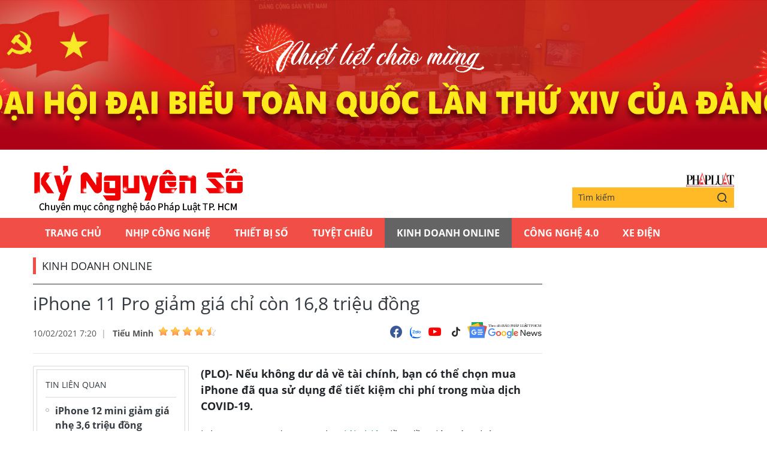

--- FILE ---
content_type: text/html;charset=utf-8
request_url: https://plo.vn/ky-nguyen-so/iphone-11-pro-giam-gia-chi-con-168-trieu-dong-post613503.html
body_size: 11686
content:
<!DOCTYPE html> <html lang="vi" class="kns" data-theme='light'> <head> <script>var query="";var hash="";if(window.location.search){query=window.location.search}if(window.location.hash){hash=window.location.hash}var canonicalUrl="https://plo.vn/ky-nguyen-so/iphone-11-pro-giam-gia-chi-con-168-trieu-dong-post613503.html"+query+hash;var curUrl=decodeURIComponent(window.location.href);if(!location.port&&curUrl!=canonicalUrl){window.location.replace(canonicalUrl)};</script> <title>iPhone 11 Pro giảm giá chỉ còn 16,8 triệu đồng | Chuyên mục CNTT báo Pháp Luật TP.HCM</title> <meta name="description" content="(PLO)- Nếu không dư dả về tài chính, bạn có thể chọn mua iPhone đã qua sử dụng để tiết kiệm chi phí trong mùa dịch COVID-19."/> <meta name="keywords" content="iphone 11 pro giảm giá, iphone 11 pro, iphone xs max, iphone giảm giá, iphone cũ, iphone giá rẻ,"/> <meta name="news_keywords" content="iphone 11 pro giảm giá, iphone 11 pro, iphone xs max, iphone giảm giá, iphone cũ, iphone giá rẻ,"/> <meta http-equiv="Content-Type" content="text/html; charset=utf-8"/> <meta http-equiv="X-UA-Compatible" content="IE=edge"/> <meta http-equiv="refresh" content="1800"/> <meta name="revisit-after" content="1 days"/> <meta content="width=device-width, initial-scale=1, minimum-scale=1, maximum-scale=5, user-scalable=1" name="viewport"/> <meta http-equiv="content-language" content="vi"/> <meta name="format-detection" content="telephone=no"/> <meta name="format-detection" content="address=no"/> <meta name="apple-mobile-web-app-capable" content="yes"> <meta name="apple-mobile-web-app-status-bar-style" content="black"> <meta name="apple-mobile-web-app-title" content="Chuyên mục CNTT báo Pháp Luật TP.HCM"/> <meta name="referrer" content="no-referrer-when-downgrade"/> <link rel="shortcut icon" href="https://static-cms-plo.epicdn.me/v4/kns-web/styles/img/favicon.png" type="image/png"/> <meta http-equiv="x-dns-prefetch-control" content="on"/> <link rel="preconnect dns-prefetch" href="https://static-cms-plo.epicdn.me"/> <link rel="preconnect dns-prefetch" href="https://image.plo.vn"/> <link rel="preconnect dns-prefetch" href="//www.google-analytics.com"/> <link rel="preconnect dns-prefetch" href="//www.googletagmanager.com"/> <link rel="preconnect dns-prefetch" href="//stc.za.zaloapp.com"/> <link rel="preconnect dns-prefetch" href="//fonts.googleapis.com"/> <link rel="preconnect dns-prefetch" href="//pagead2.googlesyndication.com"/> <link rel="preconnect dns-prefetch" href="//tpc.googlesyndication.com"/> <link rel="preconnect dns-prefetch" href="//securepubads.g.doubleclick.net"/> <link rel="preconnect dns-prefetch" href="//accounts.google.com"/> <link rel="preconnect dns-prefetch" href="//adservice.google.com"/> <link rel="preconnect dns-prefetch" href="//adservice.google.com.vn"/> <link rel="preconnect dns-prefetch" href="//www.googletagservices.com"/> <link rel="preconnect dns-prefetch" href="//partner.googleadservices.com"/> <link rel="preconnect dns-prefetch" href="//tpc.googlesyndication.com"/> <link rel="preconnect dns-prefetch" href="//za.zdn.vn"/> <link rel="preconnect dns-prefetch" href="//sp.zalo.me"/> <link rel="preconnect dns-prefetch" href="//connect.facebook.net"/> <link rel="preconnect dns-prefetch" href="//www.facebook.com"/> <link rel="preconnect dns-prefetch" href="//graph.facebook.com"/> <link rel="preconnect dns-prefetch" href="//static.xx.fbcdn.net"/> <link rel="preconnect dns-prefetch" href="//staticxx.facebook.com"/> <link rel="preconnect dns-prefetch" href="//ad.vietbao.vn"/> <link rel="preconnect dns-prefetch" href="//jsc.mgid.com"/> <link rel="preconnect dns-prefetch" href="//s-img.mgid.com"/> <link rel="preconnect dns-prefetch" href="//media1.admicro.vn"/> <link rel="preconnect dns-prefetch" href="//lg1.logging.admicro.vn"/> <link rel="preconnect dns-prefetch" href="//api.trackpush.com/"/> <meta property="fb:pages" content="711089968936536"/> <meta property="fb:app_id" content="889772757723557"/> <script>var cmsConfig={domainDesktop:"https://plo.vn/ky-nguyen-so/",domainMobile:"https://plo.vn/ky-nguyen-so/",domainApi:"https://api.plo.vn",domainStatic:"https://static-cms-plo.epicdn.me/v4/kns-web",domainLog:"https://log.plo.vn",googleAnalytics:"G-LRBCS8D716",siteId:2,adsZone:133,adsLazy:true};if(window.location.protocol!=="https:"&&window.location.hostname.indexOf("plo.vn")!==-1){window.location="https://"+window.location.hostname+window.location.pathname+window.location.hash}var USER_AGENT=window.navigator&&window.navigator.userAgent||"",IS_MOBILE=/Android|webOS|iPhone|iPod|BlackBerry|Windows Phone|IEMobile|Mobile Safari|Opera Mini/i.test(USER_AGENT),IS_REDIRECT=!1;function setCookie(b,c,a){var d=new Date,a=(d.setTime(d.getTime()+24*a*60*60*1000),"expires="+d.toUTCString());document.cookie=b+"="+c+"; "+a+";path=/;"}function getCookie(b){var c=document.cookie.indexOf(b+"="),a=c+b.length+1;return !c&&b!==document.cookie.substring(0,b.length)||-1===c?null:(-1===(b=document.cookie.indexOf(";",a))&&(b=document.cookie.length),unescape(document.cookie.substring(a,b)))}IS_MOBILE&&getCookie("isDesktop")&&(setCookie("isDesktop",1,-1),window.location=window.location.pathname+window.location.search,IS_REDIRECT=!0);</script> <meta content="Kinh Doanh Online" itemprop="articleSection"/> <meta content="Chuyên mục CNTT báo Pháp Luật TP.HCM" itemprop="sourceOrganization" name="source"/> <meta content="news" itemprop="genre" name="medium"/> <meta content="vi-VN" itemprop="inLanguage"/> <meta name="geo.region" content="VN"/> <meta name="geo.placename" content="Hồ Chí Minh City"/> <meta name="geo.position" content="10.77639;106.701139"/> <meta name="ICBM" content="10.77639, 106.701139"/> <meta name="robots" content="noarchive, max-image-preview:large, index, follow"/> <meta name="GOOGLEBOT" content="noarchive, max-image-preview:large, index, follow"/> <link rel="canonical" href="https://plo.vn/ky-nguyen-so/iphone-11-pro-giam-gia-chi-con-168-trieu-dong-post613503.html"/> <meta property="og:site_name" content="Chuyên mục CNTT báo Pháp Luật TP.HCM"/> <meta property="og:rich_attachment" content="true"/> <meta property="og:type" content="article"/> <meta property="og:url" itemprop="url" content="https://plo.vn/ky-nguyen-so/share613503.html"/> <meta property="og:image" itemprop="thumbnailUrl" content="https://image.plo.vn/1200x630/Uploaded/2026/vrwqqxjwp/2021_02_10/iphone-11-pro_MFXJ.jpg"/> <meta property="og:image:width" content="1200"/> <meta property="og:image:height" content="630"/> <meta property="og:title" itemprop="headline" content="iPhone 11 Pro giảm giá chỉ còn 16,8 triệu đồng"/> <meta property="og:description" itemprop="description" content="(PLO)- Nếu không dư dả về tài chính, bạn có thể chọn mua iPhone đã qua sử dụng để tiết kiệm chi phí trong mùa dịch COVID-19."/> <meta name="twitter:card" value="summary"/> <meta name="twitter:url" content="https://plo.vn/ky-nguyen-so/share613503.html"/> <meta name="twitter:title" content="iPhone 11 Pro giảm giá chỉ còn 16,8 triệu đồng"/> <meta name="twitter:description" content="(PLO)- Nếu không dư dả về tài chính, bạn có thể chọn mua iPhone đã qua sử dụng để tiết kiệm chi phí trong mùa dịch COVID-19."/> <meta name="twitter:image" content="https://image.plo.vn/1200x630/Uploaded/2026/vrwqqxjwp/2021_02_10/iphone-11-pro_MFXJ.jpg"/> <meta name="twitter:site" content="@Chuyên mục CNTT báo Pháp Luật TP.HCM"/> <meta name="twitter:creator" content="@Chuyên mục CNTT báo Pháp Luật TP.HCM"/> <meta property="article:publisher" content="https://www.facebook.com/phapluattp.vn"/> <meta property="article:tag" content="iphone 11 pro giảm giá, iphone 11 pro, iphone xs max, iphone giảm giá, iphone cũ, iphone giá rẻ,"/> <meta property="article:section" content="Kỷ nguyên số,Kinh Doanh Online"/> <meta property="article:published_time" content="2021-02-10T14:20:23+0700"/> <meta property="article:modified_time" content="2021-02-10T14:20:23+0700"/> <link rel="amphtml" href="https://plo.vn/ky-nguyen-so/iphone-11-pro-giam-gia-chi-con-168-trieu-dong-post613503.amp"/> <meta property="dable:image" content="https://image.plo.vn/600x315/Uploaded/2026/vrwqqxjwp/2021_02_10/iphone-11-pro_MFXJ.jpg.webp"/> <meta property="dable:item_id" content="613503"/> <meta property="dable:author" content="Tiểu Minh"/> <link rel="preload" href="https://static-cms-plo.epicdn.me/v4/kns-web/styles/fonts/kns/OpenSans/OpenSans-Regular.woff" as="font" type="font/woff" crossorigin> <link rel="preload" href="https://static-cms-plo.epicdn.me/v4/kns-web/styles/fonts/kns/OpenSans/OpenSans-Regular.woff2" as="font" type="font/woff2" crossorigin> <link rel="preload" href="https://static-cms-plo.epicdn.me/v4/kns-web/styles/fonts/kns/OpenSans/OpenSans-Bold.woff" as="font" type="font/woff" crossorigin> <link rel="preload" href="https://static-cms-plo.epicdn.me/v4/kns-web/styles/fonts/kns/OpenSans/OpenSans-Bold.woff2" as="font" type="font/woff2" crossorigin> <link rel="preload" href="https://static-cms-plo.epicdn.me/v4/kns-web/styles/css/main.min-1.0.8.css" as="style"> <link rel="preload" href="https://static-cms-plo.epicdn.me/v4/kns-web/js/main.min-1.0.6.js" as="script"> <link rel="preload" href="https://static-cms-common.zadn.vn/content-body/styles/css/plo.css?v=3.5" as="style"> <link rel="stylesheet" href="https://static-cms-common.zadn.vn/content-body/styles/css/plo.css?v=3.5"> <link rel="preload" href="https://static-cms-plo.epicdn.me/v4/kns-web/js/detail.min-1.0.3.js" as="script"> <link rel="stylesheet" href="https://static-cms-plo.epicdn.me/v4/kns-web/styles/css/main.min-1.0.8.css"> <script type="text/javascript">var _metaOgUrl="https://plo.vn/ky-nguyen-so/share613503.html";var page_title=document.title;var tracked_url=window.location.pathname+window.location.search+window.location.hash;var cate_path="ky-nguyen-so/kinhdoanhonline";if(cate_path.length>0){tracked_url="/"+cate_path+tracked_url};</script> <script async="" src="https://www.googletagmanager.com/gtag/js?id=G-LRBCS8D716"></script> <script>if(!IS_REDIRECT){window.dataLayer=window.dataLayer||[];function gtag(){dataLayer.push(arguments)}gtag("js",new Date());gtag("config","G-LRBCS8D716",{page_path:tracked_url})};</script> <script async defer src="https://static.plo.vn/v4/web/js/log.min.js?v=1.1"></script> <script src="https://api.plo.vn/ads?object_type=2&object_id=133&platform=1&head_append=1" data-object="133"></script> <script type="text/javascript">var typeAds="vast";var videoAds="https://delivery.yomedia.vn/vast?pid=33dc2a4637e14a6885f0461a9b3e13cb&vast=3&ec=0&ref=[yo_page_url]&w=[player_width]&h=[player_height]&aaid=[yo_device_aaid]&idfa=[yo_device_idfa]";videoAds=videoAds.replace("[yo_page_url]",decodeURIComponent(window.location.href));</script> <script async src="https://sp.zalo.me/plugins/sdk.js"></script> <script type="application/ld+json">{"@context": "http://schema.org","@type": "Organization","name": "Chuyên mục CNTT báo Pháp Luật TP.HCM","url": "https://plo.vn","logo": "https://static-cms-plo.epicdn.me/v4/kns-web/styles/img/logo.png"}</script><script type="application/ld+json">{"@context" : "http://schema.org","@type" : "WebSite","name" : "Kinh Doanh Online","url" : "https://plo.vn/ky-nguyen-so/kinhdoanhonline/"}</script><script type="application/ld+json">{"@context":"http://schema.org","@type":"BreadcrumbList","itemListElement":[{"@type":"ListItem","position":1,"item":{"@id":"https://plo.vn/ky-nguyen-so/kinhdoanhonline/","name":"Kinh Doanh Online"}}]}</script><script type="application/ld+json">{"@context": "http://schema.org","@type": "NewsArticle","mainEntityOfPage":{"@type":"WebPage","@id":"https://plo.vn/ky-nguyen-so/iphone-11-pro-giam-gia-chi-con-168-trieu-dong-post613503.html"},"headline": "iPhone 11 Pro giảm giá chỉ còn 16,8 triệu đồng","description": "(PLO)- Nếu không dư dả về tài chính, bạn có thể chọn mua iPhone đã qua sử dụng để tiết kiệm chi phí trong mùa dịch COVID-19.","image": {"@type": "ImageObject","url": "https://image.plo.vn/1200x630/Uploaded/2026/vrwqqxjwp/2021_02_10/iphone-11-pro_MFXJ.jpg","width" : 1200,"height" : 675},"datePublished": "2021-02-10T14:20:23+0700","dateModified": "2021-02-10T14:20:23+0700","author": {"@type": "Person","name": "Tiểu Minh"},"publisher": {"@type": "Organization","name": "Chuyên mục CNTT báo Pháp Luật TP.HCM","logo": {"@type": "ImageObject","url": "https://static-cms-plo.epicdn.me/v4/kns-web/styles/img/logo.png"}}}</script></head> <body class=" normal-page"> <div class="top-banner"> <div id="adsWeb_AdsMasthead" class="banner clearfix" data-platform="1" data-position="Web_AdsMasthead"> <script>if(typeof Web_AdsMasthead!="undefined"){window.CMS_BANNER.pushAds(Web_AdsMasthead,"adsWeb_AdsMasthead")}else{document.getElementById("adsWeb_AdsMasthead").style.display="none"};</script> </div> </div> <header class="site-header"> <div class="hdr-content container"> <h2 class="logo"><a class="logo-img" href="https://plo.vn/ky-nguyen-so/" title="Kỷ nguyên số | Chuyên mục CNTT báo Pháp Luật TP.HCM">Kỷ nguyên số | Chuyên mục CNTT báo Pháp Luật TP.HCM</a></h2> <div class="hdr-right"> <h3 class="logo-plo"> <a href="https://plo.vn" class="logo-img" title="Báo Pháp Luật TP.Hồ Chí Minh" target="_blank">Báo Pháp Luật TP.Hồ Chí Minh</a> </h3> <div class="hdr-search"> <input type="text" class="form-control txtsearch" placeholder="Tìm kiếm"> <button type="button" class="btn btn_search"> <i class="ic-search"></i> </button> </div> </div> </div> <nav class="navigation"> <ul class="container"> <li class="main "> <a href="https://plo.vn" title="Trang chủ">Trang chủ</a> </li> <li class="main"> <a href="https://plo.vn/ky-nguyen-so/nhip-cong-nghe/" title="Nhịp công nghệ">Nhịp công nghệ</a> </li> <li class="main"> <a href="https://plo.vn/ky-nguyen-so/thiet-bi-so/" title="Thiết bị số">Thiết bị số</a> </li> <li class="main"> <a href="https://plo.vn/ky-nguyen-so/tuyet-chieu/" title="Tuyệt chiêu">Tuyệt chiêu</a> </li> <li class="main active"> <a href="https://plo.vn/ky-nguyen-so/kinhdoanhonline/" title="Kinh Doanh Online">Kinh Doanh Online</a> </li> <li class="main"> <a href="https://plo.vn/ky-nguyen-so/cong-nghe/" title="Công Nghệ 4.0">Công Nghệ 4.0</a> </li> <li class="main"> <a href="https://plo.vn/ky-nguyen-so/xe-dien/" title="Xe Điện">Xe Điện</a> </li> </ul> </nav> </header> <div class="site-body"> <div class="container"> <div id="adsWeb_AdsTop" class="banner clearfix" data-platform="1" data-position="Web_AdsTop"> <script>if(typeof Web_AdsTop!="undefined"){window.CMS_BANNER.pushAds(Web_AdsTop,"adsWeb_AdsTop")}else{document.getElementById("adsWeb_AdsTop").style.display="none"};</script> </div> <div class="breadcrumb"> <h2 class="main"> <a href="https://plo.vn/ky-nguyen-so/kinhdoanhonline/" title="Kinh Doanh Online">Kinh Doanh Online</a> </h2> </div> <div class="l-content content-col"> <div class="article"> <div class="article__header"> <h1 class="article__title cms-title "> iPhone 11 Pro giảm giá chỉ còn 16,8 triệu đồng </h1> <div class="article__meta"> <div class="meta"> <time class="time" datetime="2021-02-10T14:20:23+0700" data-time="1612941623" data-friendly="false">10/02/2021 14:20</time> <meta class="cms-date" itemprop="datePublished" content="2021-02-10T14:20:23+0700"> <div class="author cms-author"> <a href="#" class="name" title=" Tiểu Minh"> Tiểu Minh</a> <div class="raty" data-id="48" data-score="0"></div> </div> </div> <div class="social"> <div class="social-list article__social"> <a href="javascript:void(0);" class="social-item" data-href="https://plo.vn/ky-nguyen-so/share613503.html" rel="facebook" title="Chia sẻ qua Facebook"><i class="ic-fb"></i></a> <a class="social-item zalo-share-button" href="javascript:void(0);" data-href="https://plo.vn/ky-nguyen-so/share613503.html" data-oaid="1833194750325839938" data-layout="2" data-color="blue" data-customize="true"><i class="ic-zl"></i></a> <a href="https://www.youtube.com/channel/UCp6PchFsCg582xw6gEjpzVA" class="social-item" title="Theo dõi trên Youtube" target="_blank"><i class="ic-yt"></i></a> <a href="https://www.tiktok.com/@plo.vn" class="social-item" title="Theo dõi trên Tiktok" target="_blank"><i class="ic-tiktok"></i></a> </div> <a href="https://news.google.com/publications/CAAqHggKIhhDQklTREFnTWFnZ0tCbkJzYnk1MmJpZ0FQAQ?hl=vi&gl=VN&ceid=VN:vi" class="google-news" target="_blank" title="Theo dõi Báo Pháp Luật Tp HCM trên Google News"> <img src="https://static-cms-plo.epicdn.me/v4/kns-web/styles/img/plo-google-news.svg" alt="Theo dõi Báo Pháp Luật Tp HCM trên Google News"> </a> </div> </div> </div> <div class="row"> <div class="aside"> <section class="related-news fyi-position"> <h3 class="box-heading"><span class="title">Tin liên quan</span></h3> <div class="box-content" data-source="kns-related-news"> <article class="story"> <h2 class="story__heading" data-tracking="609790"> <a class="cms-link" href="https://plo.vn/ky-nguyen-so/iphone-12-mini-giam-gia-nhe-36-trieu-dong-post609790.html" title="iPhone 12 mini giảm giá nhẹ 3,6 triệu đồng "> iPhone 12 mini giảm giá nhẹ 3,6 triệu đồng </a> </h2> </article> <article class="story"> <h2 class="story__heading" data-tracking="613177"> <a class="cms-link" href="https://plo.vn/ky-nguyen-so/iphone-12-series-tiep-tuc-giam-41-trieu-dong-dip-cuoi-nam-post613177.html" title="iPhone 12 series tiếp tục giảm 4,1 triệu đồng dịp cuối năm"> iPhone 12 series tiếp tục giảm 4,1 triệu đồng dịp cuối năm </a> </h2> </article> <article class="story"> <h2 class="story__heading" data-tracking="608259"> <a class="cms-link" href="https://plo.vn/ky-nguyen-so/iphone-xs-iphone-11-pro-gia-chi-tu-1059-trieu-dong-post608259.html" title="iPhone XS, iPhone 11 Pro giá chỉ từ 10,59 triệu đồng"> iPhone XS, iPhone 11 Pro giá chỉ từ 10,59 triệu đồng<i class="ic-type-img"></i><i class="ic-type-infographic">Infographic</i> </a> </h2> </article> <article class="story"> <h2 class="story__heading" data-tracking="612758"> <a class="cms-link" href="https://plo.vn/ky-nguyen-so/iphone-12-giam-gia-45-trieu-dong-nhan-doi-bao-hanh-2-nam-post612758.html" title="iPhone 12 giảm giá 4,5 triệu đồng, nhân đôi bảo hành 2 năm"> iPhone 12 giảm giá 4,5 triệu đồng, nhân đôi bảo hành 2 năm </a> </h2> </article> <article class="story"> <h2 class="story__heading" data-tracking="610754"> <a class="cms-link" href="https://plo.vn/ky-nguyen-so/ios-15-duoc-cho-la-se-khong-ho-tro-iphone-6s-va-iphone-se-2016-post610754.html" title="iOS 15 được cho là sẽ không hỗ trợ iPhone 6S và iPhone SE 2016"> iOS 15 được cho là sẽ không hỗ trợ iPhone 6S và iPhone SE 2016 </a> </h2> </article> </div> </section> <section class="related-news fyi-position"> <h3 class="box-heading"> <span class="title">Tin đọc nhiều</span> </h3> <div class="box-content" data-source="kns-mostread-news"> <article class="story"> <h2 class="story__heading" data-tracking="891810"> <a class="cms-link" href="https://plo.vn/ky-nguyen-so/3-mau-dien-thoai-gia-re-dang-mua-dip-tet-post891810.html" title="3 mẫu điện thoại giá rẻ đáng mua dịp Tết"> 3 mẫu điện thoại giá rẻ đáng mua dịp Tết<i class="ic-type-img"></i> </a> </h2> </article> </div> </section> </div> <div class="content"> <div class="article__sapo cms-desc"> <div>(PLO)- Nếu không dư dả về tài chính, bạn có thể chọn mua iPhone đã qua sử dụng để tiết kiệm chi phí trong mùa dịch COVID-19.</div> </div> <div id="adsWeb_AdsArticleAfterSapo" class="banner clearfix" data-platform="1" data-position="Web_AdsArticleAfterSapo"> <script>if(typeof Web_AdsArticleAfterSapo!="undefined"){window.CMS_BANNER.pushAds(Web_AdsArticleAfterSapo,"adsWeb_AdsArticleAfterSapo")}else{document.getElementById("adsWeb_AdsArticleAfterSapo").style.display="none"};</script> </div> <div class="article__body zce-content-body cms-body " itemprop="articleBody"> <p style="text-align: justify;">iPhone 11 Pro được Apple <a href="https://plo.vn/gioi-thieu/" title="giới thiệu" class="cms-relate">giới thiệu</a> lần đầu tiên vào tháng 9-2019 với nhiều cải tiến nổi bật. Máy có màn hình 5,8 inch (tấm nền OLED), được trang bị bộ vi xử lý “cây nhà lá vườn” A13 (7 nm). Theo thông tin từ nhà sản xuất, bộ vi xử lý này cho hiệu suất CPU và GPU vượt trội hơn hẳn so với các mẫu SoC hiện đang có trên thị trường.</p> <article class="article-related clearfix"> <figure class="thumb"> <a href="https://kynguyenso.plo.vn/ky-nguyen-so/kinhdoanhonline/samsung-galaxy-s20-plus-giam-soc-85-trieu-dong-966110.html" title="Samsung Galaxy S20 Plus giảm sốc 8,5 triệu đồng" class="cms-relate"><img src="[data-uri]" alt="Samsung Galaxy S20 Plus giảm sốc 8,5 triệu đồng" class="lazyload cms-photo" data-src="https://image.plo.vn/w570/Uploaded/2026/vrwqqxjwp/2021_02_10/s21vzxd_gwqz.jpeg.webp" title="iPhone 11 Pro giảm giá chỉ còn 16,8 triệu đồng ảnh 1"></a> </figure> <header style="text-align: justify;"> <a class="title cms-relate" href="https://kynguyenso.plo.vn/ky-nguyen-so/kinhdoanhonline/samsung-galaxy-s20-plus-giam-soc-85-trieu-dong-966110.html" title="Samsung Galaxy S20 Plus giảm sốc 8,5 triệu đồng"><span style="color: rgb(51, 51, 255);">Samsung Galaxy S20 Plus giảm sốc 8,5 triệu đồng</span></a> </header> <div class="summary" style="text-align: justify;"> (PLO)- Sau một thời gian hết hàng, Galaxy S20 Plus đã bất ngờ xuất hiện trở lại và được bán ra với mức giá chỉ 15,4 triệu đồng (giảm 8,5 triệu so với trước đó). </div> </article> <p style="text-align: justify;">Dung lượng pin trên iPhone 11 Pro cho thời gian sử dụng lâu hơn 4 tiếng so với các phiên bản trước đó. Điểm nâng cấp đáng chú ý nhất trên mẫu iPhone này chính là cụm ba camera ở mặt sau, trong đó có hai cảm biến góc rộng và một cảm biến tele, bổ sung thêm chế độ chụp đêm (night mode).</p> <p style="text-align: justify;">Đặc biệt phải kể đến <a href="https://kynguyenso.plo.vn/ky-nguyen-so/cong-nghe/" title="công nghệ" class="cms-relate">công nghệ</a> Deep Fusion, tự động sử dụng máy học để ghép chín bức ảnh lại với nhau nhằm tăng độ chi tiết.</p> <p style="text-align: justify;">Theo ghi nhận tại hệ thống cửa hàng 24hstore, iPhone 11 Pro 64 GB đã qua sử dụng hiện đang được bán ra với mức giá chỉ 16,8 triệu đồng (99%). Trong khi đó phiên bản mới hoàn toàn (100%) sẽ có giá 21,8 triệu đồng.&nbsp;</p> <div class="ads_middle"> <div id="adsWeb_AdsArticleMiddle" class="banner fyi" data-position="Web_AdsArticleMiddle"> <script>if(typeof Web_AdsArticleMiddle!="undefined"){window.CMS_BANNER.pushAds(Web_AdsArticleMiddle,"adsWeb_AdsArticleMiddle")}else{document.getElementById("adsWeb_AdsArticleMiddle").style.display="none"};</script> </div> </div> <figure class="picture"> <img src="[data-uri]" alt="iphone-11-pro-64gb" longdesc="iPhone 11 Pro 64 GB (99%) giá chỉ còn 16,8 triệu đồng. " class="lazyload cms-photo" data-src="https://image.plo.vn/w570/Uploaded/2026/vrwqqxjwp/2021_02_10/iphone-11-pro-64gb_imok.jpg.webp"> </figure> <p><em class="image_caption">iPhone 11 Pro 64 GB (99%) giá chỉ còn 16,8 triệu đồng. Ảnh: TIỂU MINH</em></p> <p style="text-align: justify;">Nếu dư dả về tài chính, người dùng nên chọn các phiên bản có bộ nhớ trong cao hơn để có thể thoải mái lưu trữ hình ảnh, <a href="https://tv.plo.vn/video/" title="video" class="cms-relate">video</a> và những tài liệu quan trọng mà không lo bị đầy bộ nhớ.&nbsp;</p> <p style="text-align: justify;">Bên cạnh đó, mẫu iPhone XS Max 64 GB đã qua sử dụng cũng giảm còn 12,6 triệu đồng (99%), một mức giá khá hời ở thời điểm hiện tại. Máy có màn hình 6,5 inch, hỗ trợ chuẩn IP68 và sử dụng bộ vi xử lý A12 (quy trình 7 nm).&nbsp;</p> <div class="ads_middle"> <div id="adsWeb_AdsArticleMiddle1" class="banner fyi" data-position="Web_AdsArticleMiddle1"> <script>if(typeof Web_AdsArticleMiddle1!="undefined"){window.CMS_BANNER.pushAds(Web_AdsArticleMiddle1,"adsWeb_AdsArticleMiddle1")}else{document.getElementById("adsWeb_AdsArticleMiddle1").style.display="none"};</script> </div> </div> <figure class="picture"> <img src="[data-uri]" alt="iphone-xs-max" longdesc="iPhone XS Max 64 GB (99%) giá còn 12,6 triệu đồng. Ảnh: TIỂU MINH" class="lazyload cms-photo" data-src="https://image.plo.vn/w570/Uploaded/2026/vrwqqxjwp/2021_02_10/iphone-xs-max_miga.jpg.webp"> </figure> <p><em class="image_caption">iPhone XS Max 64 GB (99%) giá còn 12,6 triệu đồng. Ảnh: TIỂU MINH</em></p> <p style="text-align: justify;">Camera trước và sau có độ phân giải lần lượt là 7 MP và 12 + 12 MP, tính năng Smart HDR giúp hạn chế ảnh chụp bị mờ nhòe, cải thiện chất lượng khi chụp trong điều kiện thiếu sáng... </p> <div class="ads_middle"> <div id="adsWeb_AdsArticleMiddle2" class="banner fyi" data-position="Web_AdsArticleMiddle2"> <script>if(typeof Web_AdsArticleMiddle2!="undefined"){window.CMS_BANNER.pushAds(Web_AdsArticleMiddle2,"adsWeb_AdsArticleMiddle2")}else{document.getElementById("adsWeb_AdsArticleMiddle2").style.display="none"};</script> </div> </div> <p style="text-align: justify;">Trước đó không lâu, Apple đã “khai tử” iPhone 7, iPhone 7 Plus, iPhone XS và iPhone XS Max để tránh ảnh hưởng đến doanh số của những mẫu iPhone mới ra. Tất nhiên, người dùng vẫn có thể mua được những chiếc <a href="https://kynguyenso.plo.vn/ky-nguyen-so/" title="điện thoại" class="cms-relate">điện thoại</a> này nhưng chúng sẽ không có sẵn trên các kênh chính thức của Apple.</p> <article class="article-related clearfix"> <figure class="thumb"> <a href="https://kynguyenso.plo.vn/ky-nguyen-so/kinhdoanhonline/3-mau-tivi-thong-minh-giam-gia-50-dip-cuoi-nam-966456.html" title="3 mẫu tivi thông minh giảm giá 50% dịp cuối năm" class="cms-relate"><img src="[data-uri]" alt="3 mẫu tivi thông minh giảm giá 50% dịp cuối năm" class="lazyload cms-photo" data-src="https://image.plo.vn/w570/Uploaded/2026/vrwqqxjwp/2021_02_10/tivicoocaaxqoi_gheg.jpg.webp" title="iPhone 11 Pro giảm giá chỉ còn 16,8 triệu đồng ảnh 4"></a> </figure> <header style="text-align: justify;"> <a class="title cms-relate" href="https://kynguyenso.plo.vn/ky-nguyen-so/kinhdoanhonline/3-mau-tivi-thong-minh-giam-gia-50-dip-cuoi-nam-966456.html" title="3 mẫu tivi thông minh giảm giá 50% dịp cuối năm"><span style="color: rgb(51, 51, 255);">3 mẫu tivi thông minh giảm giá 50% dịp cuối năm</span></a> </header> <div class="summary" style="text-align: justify;"> (PLO)- Nhân dịp cuối năm, nhiều trang <a href="https://kynguyenso.plo.vn/ky-nguyen-so/kinhdoanhonline/" title="thương mại điện tử" class="cms-relate">thương mại điện tử</a> (TMĐT) đã đồng loạt giảm giá tivi thông minh lên đến 50%, đây cũng là cơ hội tốt để bạn sở hữu các sản phẩm yêu thích với mức giá hời. </div> </article> <div class="wrap-author"> <a href="https://plo.vn" class="backToHome" title="Trở về trang chủ"> <i class="ic-arrow-left"></i> Trở về trang chủ </a> <div class="article__author cms-author"> Tiểu Minh </div> </div> <div id="adsWeb_AdsArticleAfterBody" class="banner clearfix" data-platform="1" data-position="Web_AdsArticleAfterBody"> <script>if(typeof Web_AdsArticleAfterBody!="undefined"){window.CMS_BANNER.pushAds(Web_AdsArticleAfterBody,"adsWeb_AdsArticleAfterBody")}else{document.getElementById("adsWeb_AdsArticleAfterBody").style.display="none"};</script> </div> </div> <div class="article__footer"> <div class="article__tag"> <h3 class="box-heading"> <span class="title">từ khóa :</span> </h3> <div class="box-content"> <a href="https://plo.vn/ky-nguyen-so/iphone-11-pro-giam-gia-tag340166.html" title="iphone 11 pro giảm giá">#iphone 11 pro giảm giá</a> <a href="https://plo.vn/ky-nguyen-so/iphone-11-pro-tag50799.html" title="iphone 11 pro">#iphone 11 pro</a> <a href="https://plo.vn/ky-nguyen-so/iphone-xs-max-tag50908.html" title="iphone xs max">#iphone xs max</a> <a href="https://plo.vn/ky-nguyen-so/iphone-giam-gia-tag50857.html" title="iphone giảm giá">#iphone giảm giá</a> <a href="https://plo.vn/ky-nguyen-so/iphone-cu-tag50847.html" title="iphone cũ">#iphone cũ</a> <a href="https://plo.vn/ky-nguyen-so/iphone-gia-re-tag50856.html" title="iphone giá rẻ">#iphone giá rẻ</a> </div> </div> <div id="adsWeb_AdsArticleAfterTag" class="banner clearfix" data-platform="1" data-position="Web_AdsArticleAfterTag"> <script>if(typeof Web_AdsArticleAfterTag!="undefined"){window.CMS_BANNER.pushAds(Web_AdsArticleAfterTag,"adsWeb_AdsArticleAfterTag")}else{document.getElementById("adsWeb_AdsArticleAfterTag").style.display="none"};</script> </div> <div class="wrap-comment" id="comment613503" data-id="613503" data-type="20"></div> <div id="adsWeb_AdsArticleAfterComment" class="banner clearfix" data-platform="1" data-position="Web_AdsArticleAfterComment"> <script>if(typeof Web_AdsArticleAfterComment!="undefined"){window.CMS_BANNER.pushAds(Web_AdsArticleAfterComment,"adsWeb_AdsArticleAfterComment")}else{document.getElementById("adsWeb_AdsArticleAfterComment").style.display="none"};</script> </div> </div> <section class="zone zone--dont-miss"> <h3 class="box-heading"> <a href="https://plo.vn/ky-nguyen-so/kinhdoanhonline/" title="Kinh Doanh Online" class="title">Đọc thêm</a> </h3> <div class="box-content timeline" data-source="kns-recommendation-133"> <article class="story"> <h2 class="story__heading" data-tracking="891810"> <a class="cms-link" href="https://plo.vn/ky-nguyen-so/3-mau-dien-thoai-gia-re-dang-mua-dip-tet-post891810.html" title="3 mẫu điện thoại giá rẻ đáng mua dịp Tết"> 3 mẫu điện thoại giá rẻ đáng mua dịp Tết<i class="ic-type-img"></i> </a> </h2> </article> <article class="story"> <h2 class="story__heading" data-tracking="890965"> <a class="cms-link" href="https://plo.vn/ky-nguyen-so/vi-sao-dien-thoai-android-co-the-mac-hon-nhung-ram-lai-thap-hon-post890965.html" title="Vì sao điện thoại Android có thể mắc hơn nhưng RAM lại thấp hơn?"> Vì sao điện thoại Android có thể mắc hơn nhưng RAM lại thấp hơn? </a> </h2> </article> <article class="story"> <h2 class="story__heading" data-tracking="890812"> <a class="cms-link" href="https://plo.vn/ky-nguyen-so/3-mau-smartphone-dang-mua-dip-tet-post890812.html" title="3 mẫu smartphone đáng mua dịp Tết"> 3 mẫu smartphone đáng mua dịp Tết<i class="ic-type-img"></i> </a> </h2> </article> <article class="story"> <h2 class="story__heading" data-tracking="890352"> <a class="cms-link" href="https://plo.vn/ky-nguyen-so/5-kinh-nghiem-xin-viec-tu-cuu-ky-su-google-ban-khong-nen-bo-qua-post890352.html" title="5 kinh nghiệm xin việc từ cựu kỹ sư Google bạn không nên bỏ qua"> 5 kinh nghiệm xin việc từ cựu kỹ sư Google bạn không nên bỏ qua </a> </h2> </article> <article class="story"> <h2 class="story__heading" data-tracking="889674"> <a class="cms-link" href="https://plo.vn/ky-nguyen-so/mang-xa-hoi-cap-nhat-dieu-khoan-chuyen-gia-khuyen-dung-bo-qua-dieu-nay-post889674.html" title="Mạng xã hội cập nhật điều khoản, chuyên gia khuyên đừng bỏ qua điều này "> Mạng xã hội cập nhật điều khoản, chuyên gia khuyên đừng bỏ qua điều này </a> </h2> </article> <article class="story"> <h2 class="story__heading" data-tracking="887570"> <a class="cms-link" href="https://plo.vn/ky-nguyen-so/smartphone-ai-cua-vertu-co-gi-doc-dao-post887570.html" title="Smartphone AI của Vertu có gì độc đáo?"> Smartphone AI của Vertu có gì độc đáo? </a> </h2> </article> <article class="story"> <h2 class="story__heading" data-tracking="886159"> <a class="cms-link" href="https://plo.vn/ky-nguyen-so/gia-iphone-giam-manh-nhan-dip-ngay-doi-12-12-post886159.html" title="Giá iPhone giảm mạnh nhân dịp ngày đôi 12-12"> Giá iPhone giảm mạnh nhân dịp ngày đôi 12-12 </a> </h2> </article> <article class="story"> <h2 class="story__heading" data-tracking="885868"> <a class="cms-link" href="https://plo.vn/ky-nguyen-so/diem-danh-4-mau-loa-dang-mua-dip-cuoi-nam-post885868.html" title="Điểm danh 4 mẫu loa đáng mua dịp cuối năm"> Điểm danh 4 mẫu loa đáng mua dịp cuối năm<i class="ic-type-img"></i> </a> </h2> </article> <article class="story"> <h2 class="story__heading" data-tracking="885620"> <a class="cms-link" href="https://plo.vn/ky-nguyen-so/3-mau-smartphone-sieu-ben-gia-duoi-10-trieu-dong-post885620.html" title="3 mẫu smartphone ‘siêu bền’, giá dưới 10 triệu đồng"> 3 mẫu smartphone ‘siêu bền’, giá dưới 10 triệu đồng </a> </h2> </article> <article class="story"> <h2 class="story__heading" data-tracking="885381"> <a class="cms-link" href="https://plo.vn/ky-nguyen-so/10-mau-smartphone-ban-chay-nhat-quy-3-nam-2025-post885381.html" title="10 mẫu smartphone bán chạy nhất quý 3 năm 2025 "> 10 mẫu smartphone bán chạy nhất quý 3 năm 2025 </a> </h2> </article> <article class="story"> <h2 class="story__heading" data-tracking="884834"> <a class="cms-link" href="https://plo.vn/ky-nguyen-so/3-mau-may-tinh-bang-dang-mua-duoi-10-trieu-dong-post884834.html" title="3 mẫu máy tính bảng đáng mua dưới 10 triệu đồng"> 3 mẫu máy tính bảng đáng mua dưới 10 triệu đồng </a> </h2> </article> <article class="story"> <h2 class="story__heading" data-tracking="884238"> <a class="cms-link" href="https://plo.vn/ky-nguyen-so/lo-dien-bo-doi-smartphone-tam-trung-hieu-nang-cao-post884238.html" title="Lộ diện bộ đôi smartphone tầm trung hiệu năng cao "> Lộ diện bộ đôi smartphone tầm trung hiệu năng cao <i class="ic-type-img"></i> </a> </h2> </article> <article class="story"> <h2 class="story__heading" data-tracking="883933"> <a class="cms-link" href="https://plo.vn/ky-nguyen-so/nhieu-mau-iphone-cu-giam-gia-dip-black-friday-post883933.html" title="Nhiều mẫu iPhone cũ giảm giá dịp Black Friday"> Nhiều mẫu iPhone cũ giảm giá dịp Black Friday </a> </h2> </article> <article class="story"> <h2 class="story__heading" data-tracking="883345"> <a class="cms-link" href="https://plo.vn/ky-nguyen-so/he-lo-nguyen-nhan-vi-sao-gia-smartphone-co-the-tang-manh-trong-thoi-gian-toi-post883345.html" title="Hé lộ nguyên nhân vì sao giá smartphone có thể tăng mạnh trong thời gian tới"> Hé lộ nguyên nhân vì sao giá smartphone có thể tăng mạnh trong thời gian tới<i class="ic-type-video"></i><i class="ic-type-infographic">Infographic</i> </a> </h2> </article> <article class="story"> <h2 class="story__heading" data-tracking="882969"> <a class="cms-link" href="https://plo.vn/ky-nguyen-so/nhieu-smartphone-giam-sau-den-gan-10-trieu-dong-post882969.html" title="Nhiều smartphone giảm sâu đến gần 10 triệu đồng"> Nhiều smartphone giảm sâu đến gần 10 triệu đồng </a> </h2> </article> <article class="story"> <h2 class="story__heading" data-tracking="881176"> <a class="cms-link" href="https://plo.vn/ky-nguyen-so/3-mau-dien-thoai-giam-gia-manh-trong-thang-11-post881176.html" title="3 mẫu điện thoại giảm giá mạnh trong tháng 11"> 3 mẫu điện thoại giảm giá mạnh trong tháng 11<i class="ic-type-img"></i> </a> </h2> </article> <article class="story"> <h2 class="story__heading" data-tracking="881057"> <a class="cms-link" href="https://plo.vn/ky-nguyen-so/sau-nhieu-nam-vang-bong-motorola-tai-xuat-don-dap-voi-5-dien-thoai-moi-post881057.html" title="Sau nhiều năm vắng bóng, Motorola &apos;tái xuất&apos; dồn dập với 5 điện thoại mới"> Sau nhiều năm vắng bóng, Motorola &apos;tái xuất&apos; dồn dập với 5 điện thoại mới<i class="ic-type-img"></i> </a> </h2> </article> <article class="story"> <h2 class="story__heading" data-tracking="880213"> <a class="cms-link" href="https://plo.vn/ky-nguyen-so/5-mau-dien-thoai-giam-gia-manh-dip-sale-11-11-post880213.html" title="5 mẫu điện thoại giảm giá mạnh dịp sale 11-11"> 5 mẫu điện thoại giảm giá mạnh dịp sale 11-11 </a> </h2> </article> <article class="story"> <h2 class="story__heading" data-tracking="879005"> <a class="cms-link" href="https://plo.vn/ky-nguyen-so/5-sai-lam-moi-nguoi-deu-mac-phai-khi-mua-dien-thoai-android-post879005.html" title="5 sai lầm mọi người đều mắc phải khi mua điện thoại Android"> 5 sai lầm mọi người đều mắc phải khi mua điện thoại Android<i class="ic-type-img"></i> </a> </h2> </article> <article class="story"> <h2 class="story__heading" data-tracking="878805"> <a class="cms-link" href="https://plo.vn/ky-nguyen-so/nguoi-viet-chi-hang-tram-ti-dong-mua-may-tinh-laptop-ban-phim-tren-san-online-post878805.html" title="Người Việt chi hàng trăm tỉ đồng mua máy tính, laptop, bàn phím... trên sàn online"> Người Việt chi hàng trăm tỉ đồng mua máy tính, laptop, bàn phím... trên sàn online </a> </h2> </article> </div> </section> </div> </div> </div> </div> <div class="sidebar sidebar-right"> <div id="sidebar-top-1"> <div id="adsWeb_AdsArticleRight1" class="banner clearfix" data-platform="1" data-position="Web_AdsArticleRight1"> <script>if(typeof Web_AdsArticleRight1!="undefined"){window.CMS_BANNER.pushAds(Web_AdsArticleRight1,"adsWeb_AdsArticleRight1")}else{document.getElementById("adsWeb_AdsArticleRight1").style.display="none"};</script> </div> <div id="adsWeb_AdsArticleRight2" class="banner clearfix" data-platform="1" data-position="Web_AdsArticleRight2"> <script>if(typeof Web_AdsArticleRight2!="undefined"){window.CMS_BANNER.pushAds(Web_AdsArticleRight2,"adsWeb_AdsArticleRight2")}else{document.getElementById("adsWeb_AdsArticleRight2").style.display="none"};</script> </div> <div id="adsWeb_AdsArticleRight3" class="banner clearfix" data-platform="1" data-position="Web_AdsArticleRight3"> <script>if(typeof Web_AdsArticleRight3!="undefined"){window.CMS_BANNER.pushAds(Web_AdsArticleRight3,"adsWeb_AdsArticleRight3")}else{document.getElementById("adsWeb_AdsArticleRight3").style.display="none"};</script> </div> <div id="adsWeb_AdsArticleRight4" class="banner clearfix" data-platform="1" data-position="Web_AdsArticleRight4"> <script>if(typeof Web_AdsArticleRight4!="undefined"){window.CMS_BANNER.pushAds(Web_AdsArticleRight4,"adsWeb_AdsArticleRight4")}else{document.getElementById("adsWeb_AdsArticleRight4").style.display="none"};</script> </div> <div id="adsWeb_AdsArticleRight5" class="banner clearfix" data-platform="1" data-position="Web_AdsArticleRight5"> <script>if(typeof Web_AdsArticleRight5!="undefined"){window.CMS_BANNER.pushAds(Web_AdsArticleRight5,"adsWeb_AdsArticleRight5")}else{document.getElementById("adsWeb_AdsArticleRight5").style.display="none"};</script> </div></div><div id="sidebar-sticky-1"> <div id="adsWeb_AdsArticleRight6" class="banner clearfix" data-platform="1" data-position="Web_AdsArticleRight6"> <script>if(typeof Web_AdsArticleRight6!="undefined"){window.CMS_BANNER.pushAds(Web_AdsArticleRight6,"adsWeb_AdsArticleRight6")}else{document.getElementById("adsWeb_AdsArticleRight6").style.display="none"};</script> </div></div> </div> <div id="adsWeb_AdsBottom" class="banner clearfix" data-platform="1" data-position="Web_AdsBottom"> <script>if(typeof Web_AdsBottom!="undefined"){window.CMS_BANNER.pushAds(Web_AdsBottom,"adsWeb_AdsBottom")}else{document.getElementById("adsWeb_AdsBottom").style.display="none"};</script> </div> </div> <div class="pswp" tabindex="-1" role="dialog" aria-hidden="true"> <div class="pswp__bg"></div> <div class="pswp__scroll-wrap"> <div class="pswp__container"> <div class="pswp__item"></div> <div class="pswp__item"></div> <div class="pswp__item"></div> </div> <div class="pswp__ui pswp__ui--hidden"> <div class="pswp__top-bar"> <div class="pswp__counter"></div> <button class="pswp__button pswp__button--close" title="Đóng (Esc)"></button> <button class="pswp__button pswp__button--share" title="Chia sẻ"></button> <button class="pswp__button pswp__button--fs" title="Xem toàn màn hình"></button> <button class="pswp__button pswp__button--zoom" title="Zoom to/nhỏ"></button> <div class="pswp__preloader"> <div class="pswp__preloader__icn"> <div class="pswp__preloader__cut"> <div class="pswp__preloader__donut"></div> </div> </div> </div> </div> <div class="pswp__share-modal pswp__share-modal--hidden pswp__single-tap"> <div class="pswp__share-tooltip"></div> </div> <button class="pswp__button pswp__button--arrow--left" title="Ảnh trước"></button> <button class="pswp__button pswp__button--arrow--right" title="Ảnh sau"></button> <div class="pswp__caption"> <div class="pswp__caption__center"></div> </div> </div> </div> </div> </div> <script>if(!String.prototype.endsWith){String.prototype.endsWith=function(a){var b=this.length-a.length;return b>=0&&this.lastIndexOf(a)===b}}if(!String.prototype.startsWith){String.prototype.startsWith=function(b,a){a=a||0;return this.indexOf(b,a)===a}}function canUseWebP(){var a=document.createElement("canvas");if(!!(a.getContext&&a.getContext("2d"))){return a.toDataURL("image/webp").indexOf("data:image/webp")==0}return false}function replaceWebPToImage(){if(canUseWebP()){return}var c=document.getElementsByTagName("img");for(i=0;i<c.length;i++){var a=c[i];if(a&&a.src.length>0&&a.src.indexOf("/styles/img")==-1){var d=a.src;var b=a.dataset.src;if(b&&b.length>0&&(b.endsWith(".webp")||b.indexOf(".webp?")>-1)&&d.startsWith("data:image")){a.setAttribute("data-src",b.replace(".webp",""));a.setAttribute("src",b.replace(".webp",""))}else{if((d.endsWith(".webp")||d.indexOf(".webp?")>-1)){a.setAttribute("src",d.replace(".webp",""))}}}}}replaceWebPToImage();</script> <footer class="site-footer"> <div class="container"> <div class="footer-menu"> <nav class="ft-left"> <a href="https://plo.vn/ky-nguyen-so/nhip-cong-nghe/" title="Nhịp công nghệ">Nhịp công nghệ</a> <a href="https://plo.vn/ky-nguyen-so/thiet-bi-so/" title="Thiết bị số">Thiết bị số</a> <a href="https://plo.vn/ky-nguyen-so/tuyet-chieu/" title="Tuyệt chiêu">Tuyệt chiêu</a> <a href="https://plo.vn/ky-nguyen-so/kinhdoanhonline/" title="Kinh Doanh Online">Kinh Doanh Online</a> <a href="https://plo.vn/ky-nguyen-so/cong-nghe/" title="Công Nghệ 4.0">Công Nghệ 4.0</a> <a href="https://plo.vn/ky-nguyen-so/xe-dien/" title="Xe Điện">Xe Điện</a> </nav> <div class="ft-right"> <div class="ft-search"> <input type="text" class="form-control txtsearch2" placeholder="Tìm kiếm"> <button type="button" class="btn btn_search2"> <i class="ic-search"></i> </button> </div> <div class="ft-social"> <a href="https://www.facebook.com/phapluattp.vn" target="_blank" class="item" title="Facebook"> <i class="ic-kns-fb"></i> </a> <a href="https://news.google.com/publications/CAAqHggKIhhDQklTREFnTWFnZ0tCbkJzYnk1MmJpZ0FQAQ?hl=vi&gl=VN&ceid=VN:vi" class="item" target="_blank" title="Google"> <i class="ic-kns-gg"></i> </a> <a href="/rss.html" class="item" title="RSS"> <i class="ic-kns-rss"></i> </a> </div> </div> </div> <div class="footer-info"> <a href="https://plo.vn/ky-nguyen-so/" class="logo-footer" title="Kỷ nguyên số | Chuyên mục CNTT báo Pháp Luật TP.HCM">Kỷ nguyên số | Chuyên mục CNTT báo Pháp Luật TP.HCM</a> <div class="info"> <p>© Chuyên mục công nghệ Báo điện tử Pháp Luật Thành phố Hồ Chí Minh. Cơ quan chủ quản: Ủy ban Nhân dân Thành phố Hồ Chí Minh.</p> <p>Giấy phép số: 636/GP-BTTTT của Bộ Thông tin và Truyền thông cấp ngày 28-12-2020.</p> <p>Tổng Biên Tập: Mai Ngọc Phước. Tòa soạn: 34 Hoàng Việt, Phường 4, Quận Tân Bình, TPHCM.</p> <p>Tổng đài: <strong>(028)39910101 - 39914701</strong>. Fax: <strong>(028) 3991 4661</strong>; Email: <a href="mailto:kynguyenso@phapluattp.vn">kynguyenso@phapluattp.vn</a> </p> <p>Liên hệ Truyền Thông, quảng cáo: (028) 39914669 – Fax: (028) 39914606, Email: <a href="mailto:quangcao@phapluattp.vn">quangcao@phapluattp.vn</a> </p> <p>® Pháp Luật TP.HCM giữ bản quyền nội dung trên website này.</p> <p>Cấm sao chép dưới mọi hình thức nếu không có sự chấp thuận bằng văn bản của Báo.</p> </div> </div> </div> </footer> <a id="backtotop"> <i class="ic-chevron-up"></i> </a> <script src="https://static-cms-plo.epicdn.me/v4/kns-web/js/main.min-1.0.6.js"></script> <script src="https://static-cms-plo.epicdn.me/v4/kns-web/js/detail.min-1.0.3.js"></script> <div id="adsWeb_AdsArticleInpage" class="banner clearfix" data-platform="1" data-position="Web_AdsArticleInpage"> <script>if(typeof Web_AdsArticleInpage!="undefined"){window.CMS_BANNER.pushAds(Web_AdsArticleInpage,"adsWeb_AdsArticleInpage")}else{document.getElementById("adsWeb_AdsArticleInpage").style.display="none"};</script> </div> <div id="adsWeb_AdsArticleInRead" class="banner clearfix" data-platform="1" data-position="Web_AdsArticleInRead"> <script>if(typeof Web_AdsArticleInRead!="undefined"){window.CMS_BANNER.pushAds(Web_AdsArticleInRead,"adsWeb_AdsArticleInRead")}else{document.getElementById("adsWeb_AdsArticleInRead").style.display="none"};</script> </div> <div id="adsWeb_AdsArticleVideoPreroll" class="banner clearfix" data-platform="1" data-position="Web_AdsArticleVideoPreroll"> <script>if(typeof Web_AdsArticleVideoPreroll!="undefined"){window.CMS_BANNER.pushAds(Web_AdsArticleVideoPreroll,"adsWeb_AdsArticleVideoPreroll")}else{document.getElementById("adsWeb_AdsArticleVideoPreroll").style.display="none"};</script> </div> <div id="floating-left" class="floating-ads" style="z-index: 999; position: fixed; right: 50%; bottom: 0px; margin-right: 520px;"> <div id="adsWeb_AdsFloatingLeft" class="banner clearfix" data-platform="1" data-position="Web_AdsFloatingLeft"> <script>if(typeof Web_AdsFloatingLeft!="undefined"){window.CMS_BANNER.pushAds(Web_AdsFloatingLeft,"adsWeb_AdsFloatingLeft")}else{document.getElementById("adsWeb_AdsFloatingLeft").style.display="none"};</script> </div> </div> <div id="floating-right" class="floating-ads" style="z-index:999;position:fixed; left:50%; bottom:0px; margin-left:520px"> <div id="adsWeb_AdsFloatingRight" class="banner clearfix" data-platform="1" data-position="Web_AdsFloatingRight"> <script>if(typeof Web_AdsFloatingRight!="undefined"){window.CMS_BANNER.pushAds(Web_AdsFloatingRight,"adsWeb_AdsFloatingRight")}else{document.getElementById("adsWeb_AdsFloatingRight").style.display="none"};</script> </div> </div> <div id="adsWeb_AdsBalloon" class="banner clearfix" data-platform="1" data-position="Web_AdsBalloon"> <script>if(typeof Web_AdsBalloon!="undefined"){window.CMS_BANNER.pushAds(Web_AdsBalloon,"adsWeb_AdsBalloon")}else{document.getElementById("adsWeb_AdsBalloon").style.display="none"};</script> </div> <div id="adsWeb_AdsBottomFull" class="banner clearfix" data-platform="1" data-position="Web_AdsBottomFull"> <script>if(typeof Web_AdsBottomFull!="undefined"){window.CMS_BANNER.pushAds(Web_AdsBottomFull,"adsWeb_AdsBottomFull")}else{document.getElementById("adsWeb_AdsBottomFull").style.display="none"};</script> </div> <script>if(typeof CMS_BANNER!="undefined"){CMS_BANNER.display()};</script> <script type="application/javascript">(function(a,h,f,i){var e="ptag",g="script",b=function(j){var d=h.createElement(g),c=h.getElementsByTagName(g)[0];d.async=1;d.src=j;c.parentNode.insertBefore(d,c)};a[e]=a[e]||function(){(a[e].q=a[e].q||[]).push(arguments)};b(f);b(i)})(window,document,"//tag.adbro.me/tags/ptag.js","//tag.adbro.me/configs/znv9jks6.js");</script> <script type="text/javascript">function loadads(){if(!window.jQuery){window.setTimeout(function(){loadads()},1000);return}if($("#plckb").length<=0){$('<li data-tag="PC_Menu_Phapluat" id="plckb"><a href="https://plo.vn/phap-ly-cho-kieu-bao/" title="Pháp lý cho kiều bào">Pháp lý cho kiều bào</a></li>').insertAfter('li [data-tag="PC_Menu_Phapluat"]:last')}$(".vb-adzone:not(.done)").each(function(c,d){var b=(d=jQuery(d)).attr("data-url");postscribe("#"+d.attr("id"),"<script type='text/javascript' src='"+b+"'><\/script>");$(this).addClass("done")})}document.addEventListener("DOMContentLoaded",function(b){window.setTimeout(function(){loadads()},500);window.setTimeout(function(){loadads()},1000);window.setTimeout(function(){loadads()},5000)});function close_x(){document.getElementById("adsWeb_AdsBalloon").style.display="none !important"}function stickyPlayer(){var a;$("#video-player").length<=0||(a=($("#video-player").offset().top+350),$(window).scroll(function(){var b;isSticky&&(b=$(window).scrollTop(),a<b?$("#video-player").addClass("sticky-video"):$("#video-player").removeClass("sticky-video"))}),$("#video-player .sticky-video-close").on("click",function(){isSticky=!1,$("#video-player").removeClass("sticky-video")}))};</script> <style>html,body{max-width:100%;overflow-x:hidden}#Web_AdsMasthead_1 div:first-child,#Web_AdsMasthead_1[style],#adsWeb_AdsMasthead[style],#bn-zone-1003 *,#ads_viewport-adms-zone-1003[style]{height:270px !important;max-height:270px !important}#bn-zone-1003,#bn-zone-1003{display:block !important}</style> <div id="fb-root"></div> <script async defer crossorigin="anonymous" src="https://connect.facebook.net/vi_VN/sdk.js#xfbml=1&version=v8.0&appId=889772757723557&autoLogAppEvents=1"></script> </body> </html>